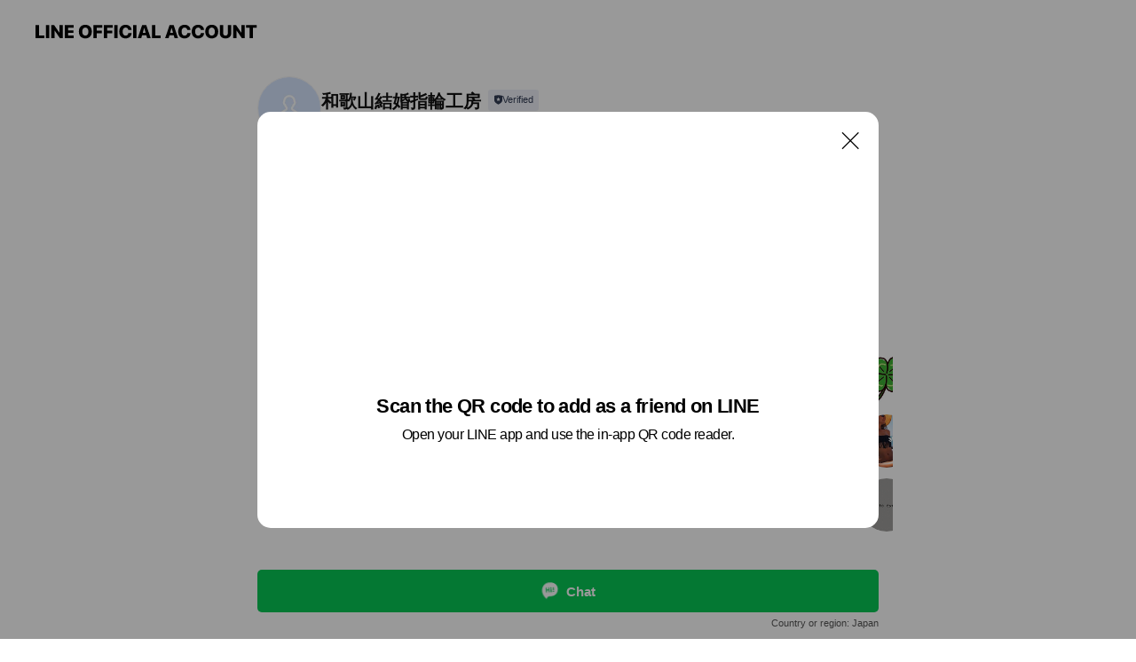

--- FILE ---
content_type: text/html; charset=utf-8
request_url: https://page.line.me/915hsuoh?openQrModal=true
body_size: 10040
content:
<!DOCTYPE html><html lang="en"><script id="oa-script-list" type="application/json">https://page.line-scdn.net/_next/static/chunks/pages/_app-04a59534f1b6ba96.js,https://page.line-scdn.net/_next/static/chunks/pages/%5BsearchId%5D-64515e177c06d1a4.js</script><head><meta charSet="UTF-8"/><meta name="viewport" content="width=device-width,initial-scale=1,minimum-scale=1,maximum-scale=1,user-scalable=no,viewport-fit=cover"/><link rel="apple-touch-icon" sizes="180x180" href="https://page.line-scdn.net/favicons/apple-touch-icon.png"/><link rel="icon" type="image/png" sizes="32x32" href="https://page.line-scdn.net/favicons/favicon-32x32.png"/><link rel="icon" type="image/png" sizes="16x16" href="https://page.line-scdn.net/favicons/favicon-16x16.png&quot;"/><link rel="mask-icon" href="https://page.line-scdn.net/favicons/safari-pinned-tab.svg" color="#4ecd00"/><link rel="shortcut icon" href="https://page.line-scdn.net/favicons/favicon.ico"/><meta name="theme-color" content="#ffffff"/><meta property="og:image" content="https://page-share.line.me//%40915hsuoh/global/og_image.png?ts=1768831333745"/><meta name="twitter:card" content="summary_large_image"/><link rel="stylesheet" href="https://unpkg.com/swiper@6.8.1/swiper-bundle.min.css"/><title>和歌山結婚指輪工房 | LINE Official Account</title><meta property="og:title" content="和歌山結婚指輪工房 | LINE Official Account"/><meta name="twitter:title" content="和歌山結婚指輪工房 | LINE Official Account"/><link rel="canonical" href="https://page.line.me/915hsuoh"/><meta property="line:service_name" content="Official Account"/><meta name="description" content="和歌山結婚指輪工房&#x27;s LINE official account profile page. Add them as a friend for the latest news."/><meta name="next-head-count" content="17"/><link rel="preload" href="https://page.line-scdn.net/_next/static/css/6c56c7c442f9e637.css" as="style"/><link rel="stylesheet" href="https://page.line-scdn.net/_next/static/css/6c56c7c442f9e637.css" data-n-g=""/><link rel="preload" href="https://page.line-scdn.net/_next/static/css/32cf1b1e6f7e57c2.css" as="style"/><link rel="stylesheet" href="https://page.line-scdn.net/_next/static/css/32cf1b1e6f7e57c2.css" data-n-p=""/><noscript data-n-css=""></noscript><script defer="" nomodule="" src="https://page.line-scdn.net/_next/static/chunks/polyfills-c67a75d1b6f99dc8.js"></script><script src="https://page.line-scdn.net/_next/static/chunks/webpack-130e19885477412b.js" defer=""></script><script src="https://page.line-scdn.net/_next/static/chunks/framework-5d5971fdfab04833.js" defer=""></script><script src="https://page.line-scdn.net/_next/static/chunks/main-05d9c954f502a1b0.js" defer=""></script><script src="https://page.line-scdn.net/_next/static/chunks/e893f787-81841bf25f7a5b4d.js" defer=""></script><script src="https://page.line-scdn.net/_next/static/chunks/fd0ff8c8-d43e8626c80b2f59.js" defer=""></script><script src="https://page.line-scdn.net/_next/static/chunks/518-b33b01654ebc3704.js" defer=""></script><script src="https://page.line-scdn.net/_next/static/chunks/421-6db75eee1ddcc32a.js" defer=""></script><script src="https://page.line-scdn.net/_next/static/chunks/70-2befe84e3601a64e.js" defer=""></script><script src="https://page.line-scdn.net/_next/static/chunks/806-b648e1cb86c8d62b.js" defer=""></script><script src="https://page.line-scdn.net/_next/static/chunks/137-90ab3d3bd63e8e4a.js" defer=""></script><script src="https://page.line-scdn.net/_next/static/chunks/124-b469aeaada29d832.js" defer=""></script><script src="https://page.line-scdn.net/_next/static/chunks/423-d26e88c20d1ad3af.js" defer=""></script><script src="https://page.line-scdn.net/_next/static/chunks/913-0e0576b9d3accdb4.js" defer=""></script><script src="https://page.line-scdn.net/_next/static/chunks/741-3bb2a46e2bff1fe4.js" defer=""></script><script src="https://page.line-scdn.net/_next/static/wbE9r1btNEObkNSy-fn7d/_buildManifest.js" defer=""></script><script src="https://page.line-scdn.net/_next/static/wbE9r1btNEObkNSy-fn7d/_ssgManifest.js" defer=""></script></head><body class=""><div id="__next"><div class="wrap main" style="--profile-button-color:#06c755" data-background="false" data-theme="false" data-js-top="true"><header id="header" class="header header_web"><div class="header_wrap"><span class="header_logo"><svg xmlns="http://www.w3.org/2000/svg" fill="none" viewBox="0 0 250 17" class="header_logo_image" role="img" aria-label="LINE OFFICIAL ACCOUNT" title="LINE OFFICIAL ACCOUNT"><path fill="#000" d="M.118 16V1.204H3.88v11.771h6.121V16zm11.607 0V1.204h3.763V16zm6.009 0V1.204h3.189l5.916 8.541h.072V1.204h3.753V16h-3.158l-5.947-8.634h-.072V16zm15.176 0V1.204h10.14v3.025h-6.377V7.15h5.998v2.83h-5.998v2.994h6.378V16zm23.235.267c-4.491 0-7.3-2.943-7.3-7.66v-.02c0-4.707 2.83-7.65 7.3-7.65 4.502 0 7.311 2.943 7.311 7.65v.02c0 4.717-2.8 7.66-7.311 7.66m0-3.118c2.153 0 3.486-1.763 3.486-4.542v-.02c0-2.8-1.363-4.533-3.486-4.533-2.102 0-3.466 1.723-3.466 4.532v.02c0 2.81 1.354 4.543 3.466 4.543M65.291 16V1.204h10.07v3.025h-6.306v3.373h5.732v2.881h-5.732V16zm11.731 0V1.204h10.07v3.025h-6.307v3.373h5.732v2.881h-5.732V16zm11.73 0V1.204h3.764V16zm12.797.267c-4.44 0-7.198-2.84-7.198-7.67v-.01c0-4.83 2.779-7.65 7.198-7.65 3.866 0 6.542 2.481 6.676 5.793v.103h-3.62l-.021-.154c-.235-1.538-1.312-2.625-3.035-2.625-2.06 0-3.363 1.692-3.363 4.522v.01c0 2.861 1.313 4.563 3.374 4.563 1.63 0 2.789-1.015 3.045-2.666l.02-.112h3.62l-.01.112c-.133 3.312-2.84 5.784-6.686 5.784m8.47-.267V1.204h3.763V16zm5.189 0 4.983-14.796h4.604L129.778 16h-3.947l-.923-3.25h-4.83l-.923 3.25zm7.249-11.577-1.6 5.62h3.271l-1.599-5.62zM131.204 16V1.204h3.763v11.771h6.121V16zm14.868 0 4.983-14.796h4.604L160.643 16h-3.948l-.923-3.25h-4.83L150.02 16zm7.249-11.577-1.599 5.62h3.271l-1.6-5.62zm14.653 11.844c-4.44 0-7.198-2.84-7.198-7.67v-.01c0-4.83 2.779-7.65 7.198-7.65 3.866 0 6.542 2.481 6.675 5.793v.103h-3.619l-.021-.154c-.236-1.538-1.312-2.625-3.035-2.625-2.061 0-3.363 1.692-3.363 4.522v.01c0 2.861 1.312 4.563 3.373 4.563 1.631 0 2.789-1.015 3.046-2.666l.02-.112h3.62l-.01.112c-.134 3.312-2.841 5.784-6.686 5.784m15.258 0c-4.44 0-7.198-2.84-7.198-7.67v-.01c0-4.83 2.778-7.65 7.198-7.65 3.866 0 6.542 2.481 6.675 5.793v.103h-3.619l-.021-.154c-.236-1.538-1.312-2.625-3.035-2.625-2.061 0-3.363 1.692-3.363 4.522v.01c0 2.861 1.312 4.563 3.373 4.563 1.631 0 2.789-1.015 3.046-2.666l.02-.112h3.62l-.011.112c-.133 3.312-2.84 5.784-6.685 5.784m15.36 0c-4.491 0-7.3-2.943-7.3-7.66v-.02c0-4.707 2.83-7.65 7.3-7.65 4.502 0 7.311 2.943 7.311 7.65v.02c0 4.717-2.799 7.66-7.311 7.66m0-3.118c2.154 0 3.487-1.763 3.487-4.542v-.02c0-2.8-1.364-4.533-3.487-4.533-2.102 0-3.466 1.723-3.466 4.532v.02c0 2.81 1.354 4.543 3.466 4.543m15.514 3.118c-3.855 0-6.367-2.184-6.367-5.517V1.204h3.763v9.187c0 1.723.923 2.758 2.615 2.758 1.681 0 2.604-1.035 2.604-2.758V1.204h3.763v9.546c0 3.322-2.491 5.517-6.378 5.517M222.73 16V1.204h3.189l5.916 8.541h.072V1.204h3.753V16h-3.158l-5.947-8.634h-.072V16zm18.611 0V4.229h-4.081V1.204h11.915v3.025h-4.081V16z"></path></svg></span></div></header><div class="container"><div data-intersection-target="profileFace" class="_root_f63qr_2 _modeLiffApp_f63qr_155"><div class="_account_f63qr_11"><div class="_accountHead_f63qr_16"><div class="_accountHeadIcon_f63qr_22"><a class="_accountHeadIconLink_f63qr_31" href="/915hsuoh/profile/img"><div class="_root_19dwp_1"><img class="_thumbnailImage_19dwp_8" src="https://profile.line-scdn.net/0h9PsefvzeZn9OHE_fZ9EZKHJZaBI5MmA3Nn0qGGkfbUpiJCkrJS4hTDkdOEw3LSZ5di15HWpMak5k/preview" alt="Show profile photo" width="70" height="70"/></div></a></div><div class="_accountHeadContents_f63qr_34"><h1 class="_accountHeadTitle_f63qr_37"><span class="_accountHeadTitleText_f63qr_51">和歌山結婚指輪工房</span><button type="button" class="_accountHeadBadge_f63qr_54" aria-label="Show account info"><span class="_root_4p75h_1 _typeCertified_4p75h_20"><span class="_icon_4p75h_17"><span role="img" aria-label="Verification status" class="la labs _iconImage_4p75h_17" style="width:11px;aspect-ratio:1;display:inline-grid;place-items:stretch"><svg xmlns="http://www.w3.org/2000/svg" data-laicon-version="10.2" viewBox="0 0 20 20" fill="currentColor"><g transform="translate(-2 -2)"><path d="M12 2.5c-3.7 0-6.7.7-7.8 1-.3.2-.5.5-.5.8v8.9c0 3.2 4.2 6.3 8 8.2.1 0 .2.1.3.1s.2 0 .3-.1c3.9-1.9 8-5 8-8.2V4.3c0-.3-.2-.6-.5-.7-1.1-.3-4.1-1.1-7.8-1.1zm0 4.2 1.2 2.7 2.7.3-1.9 2 .4 2.8-2.4-1.2-2.4 1.3.4-2.8-1.9-2 2.7-.3L12 6.7z"/></g></svg></span></span><span class="_label_4p75h_42">Verified</span></span></button></h1><div class="_accountHeadSubTexts_f63qr_58"><p class="_accountHeadSubText_f63qr_58">Friends<!-- --> <!-- -->13</p></div></div></div><div class="_accountInfo_f63qr_73"><p class="_accountInfoText_f63qr_85">和歌山県 和歌山市万町 25 フューチャー本町102</p></div><div class="_actionButtons_f63qr_152"><div><div class="_root_1nhde_1"><button type="button" class="_button_1nhde_9"><span class="_icon_1nhde_31"><span role="img" class="la lar" style="width:14px;aspect-ratio:1;display:inline-grid;place-items:stretch"><svg xmlns="http://www.w3.org/2000/svg" data-laicon-version="15.0" viewBox="0 0 20 20" fill="currentColor"><g transform="translate(-2 -2)"><path d="M11.8722 10.2255a.9.9 0 1 0 0 1.8.9.9 0 0 0 0-1.8Zm-3.5386 0a.9.9 0 1 0 0 1.8.9.9 0 0 0 0-1.8Zm7.0767 0a.9.9 0 1 0 0 1.8.9.9 0 0 0 0-1.8Z"/><path d="M6.5966 6.374c-1.256 1.2676-1.988 3.1338-1.988 5.5207 0 2.8387 1.6621 5.3506 2.8876 6.8107.6247-.8619 1.6496-1.7438 3.2265-1.7444h.0015l2.2892-.0098h.0028c3.4682 0 6.2909-2.8223 6.2909-6.2904 0-1.9386-.7072-3.4895-1.9291-4.5632C16.1475 5.0163 14.3376 4.37 12.0582 4.37c-2.3602 0-4.2063.7369-5.4616 2.004Zm-.9235-.915C7.2185 3.8991 9.4223 3.07 12.0582 3.07c2.5189 0 4.6585.7159 6.1779 2.051 1.5279 1.3427 2.371 3.2622 2.371 5.5398 0 4.1857-3.4041 7.5896-7.5894 7.5904h-.0015l-2.2892.0098h-.0028c-1.33 0-2.114.9634-2.5516 1.8265l-.4192.8269-.6345-.676c-1.2252-1.3055-3.8103-4.4963-3.8103-8.3437 0-2.6555.8198-4.8767 2.3645-6.4358Z"/></g></svg></span></span><span class="_label_1nhde_14">Chat</span></button></div></div></div></div></div><div class="content"><section class="section section_recommend" id="plugin-recommendation-RecommendationPlugin" data-js-plugin="recommendation"><a target="_self" rel="noopener" href="https://liff.line.me/1654867680-wGKa63aV/?utm_source=oaprofile&amp;utm_medium=recommend" class="link"><h2 class="title_section" data-testid="plugin-header"><span class="title">You might like</span><span class="text_more">See more</span></h2></a><section class="RecommendationPlugin_subSection__nWfpQ"><h3 class="RecommendationPlugin_subTitle__EGDML">Accounts others are viewing</h3><div class="swiper-container"><div class="swiper-wrapper"><div class="swiper-slide"><div class="recommend_list"><div class="recommend_item" id="recommend-item-1"><a target="_self" rel="noopener" href="https://page.line.me/856kvnmp?openerPlatform=liff&amp;openerKey=profileRecommend" class="link"><div class="thumb"><img src="https://profile.line-scdn.net/0hMNKe5NNCEmF2HAG1NzVtNkpZHAwBMhQpDnMNAlAfHlQMKwA0GigIUltPTFlTLAYwHnwND1FMGwVa/preview" class="image" alt=""/></div><div class="info"><strong class="info_name"><i class="icon_certified"></i>WeddingPage</strong><div class="info_detail"><span class="friend">117 friends</span></div></div></a></div><div class="recommend_item" id="recommend-item-2"><a target="_self" rel="noopener" href="https://page.line.me/801kqckt?openerPlatform=liff&amp;openerKey=profileRecommend" class="link"><div class="thumb"><img src="https://profile.line-scdn.net/0hxi7tCMdEJ0YKDTMCLtNYETZIKSt9IyEOcmw9ISpYLncibWVFMmg8IC8JfyJ3PjITNGhrciwNeyNy/preview" class="image" alt=""/></div><div class="info"><strong class="info_name"><i class="icon_certified"></i>エミールウェディング</strong><div class="info_detail"><span class="friend">523 friends</span></div></div></a></div><div class="recommend_item" id="recommend-item-3"><a target="_self" rel="noopener" href="https://page.line.me/kbm7305t?openerPlatform=liff&amp;openerKey=profileRecommend" class="link"><div class="thumb"><img src="https://profile.line-scdn.net/0m012b55d97251548a56fb872438c4ee83b3a57f7e4315/preview" class="image" alt=""/></div><div class="info"><strong class="info_name"><i class="icon_certified"></i>lu CREA</strong><div class="info_detail"><span class="friend">712 friends</span></div></div></a></div></div></div><div class="swiper-slide"><div class="recommend_list"><div class="recommend_item" id="recommend-item-4"><a target="_self" rel="noopener" href="https://page.line.me/812tkihc?openerPlatform=liff&amp;openerKey=profileRecommend" class="link"><div class="thumb"><img src="https://profile.line-scdn.net/0hnyc2K75tMVZeSyIdOVhOAWIOPzspZTceJnp9YCgfZzR1KXUFMit3NyhIP2EgcndXZn8rYyhKO2Qg/preview" class="image" alt=""/></div><div class="info"><strong class="info_name"><i class="icon_certified"></i>よつば運転代行【公式】</strong><div class="info_detail"><span class="friend">386 friends</span></div></div></a></div><div class="recommend_item" id="recommend-item-5"><a target="_self" rel="noopener" href="https://page.line.me/601wlrut?openerPlatform=liff&amp;openerKey=profileRecommend" class="link"><div class="thumb"><img src="https://profile.line-scdn.net/0hOM3YgN22EGIOIALL_NxvNTJlHg95DhYqdhNaUyJyRlIrE1MwYU9ZVyl1HgImEQUzZkZWUX91HgJx/preview" class="image" alt=""/></div><div class="info"><strong class="info_name"><i class="icon_certified"></i>TANRISE</strong><div class="info_detail"><span class="friend">296 friends</span></div></div></a></div><div class="recommend_item" id="recommend-item-6"><a target="_self" rel="noopener" href="https://page.line.me/544apyum?openerPlatform=liff&amp;openerKey=profileRecommend" class="link"><div class="thumb"><img src="https://profile.line-scdn.net/0hrWboSwtILXhfFjvkvvVSL2NTIxUoOCswJyUxHX8QJ04idmkoZnkxHXxDdUt3JzomYnZgTC5FIU0g/preview" class="image" alt=""/></div><div class="info"><strong class="info_name"><i class="icon_certified"></i>Monto eyelash</strong><div class="info_detail"><span class="friend">323 friends</span></div></div></a></div></div></div><div class="swiper-slide"><div class="recommend_list"><div class="recommend_item" id="recommend-item-7"><a target="_self" rel="noopener" href="https://page.line.me/298psxkj?openerPlatform=liff&amp;openerKey=profileRecommend" class="link"><div class="thumb"><img src="https://profile.line-scdn.net/0huuhZaYArKlpVIzoq3Q1VDWlmJDciDSwSLUBkaCNwcj96RmtYaE03aSMicWorR2QIa0ZiaHJ0dD0t/preview" class="image" alt=""/></div><div class="info"><strong class="info_name"><i class="icon_certified"></i>mionn</strong><div class="info_detail"><span class="friend">212 friends</span></div></div></a></div><div class="recommend_item" id="recommend-item-8"><a target="_self" rel="noopener" href="https://page.line.me/bfr2664e?openerPlatform=liff&amp;openerKey=profileRecommend" class="link"><div class="thumb"><img src="https://profile.line-scdn.net/0hYdonWduVBktSFyqCQVV5HG5SCCYlOQADKiFNfSdDWXJ-IxNIPiMdJHVAXCx5IkAdOiNKeXdAUSwq/preview" class="image" alt=""/></div><div class="info"><strong class="info_name"><i class="icon_certified"></i>(株)賃貸住宅センター高松店</strong><div class="info_detail"><span class="friend">180 friends</span></div><div class="common_label"><strong class="label"><i class="icon"><svg width="12" height="12" viewBox="0 0 12 12" fill="none" xmlns="http://www.w3.org/2000/svg"><path fill-rule="evenodd" clip-rule="evenodd" d="M1.675 2.925v6.033h.926l.923-.923.923.923h5.878V2.925H4.447l-.923.923-.923-.923h-.926zm-.85-.154c0-.384.312-.696.696-.696h1.432l.571.571.572-.571h6.383c.385 0 .696.312.696.696v6.341a.696.696 0 01-.696.696H4.096l-.572-.571-.571.571H1.52a.696.696 0 01-.696-.696V2.771z" fill="#777"></path><path fill-rule="evenodd" clip-rule="evenodd" d="M3.025 4.909v-.65h1v.65h-1zm0 1.357v-.65h1v.65h-1zm0 1.358v-.65h1v.65h-1z" fill="#777"></path></svg></i><span class="text">Coupons</span></strong><strong class="label"><i class="icon"><svg width="13" height="12" viewBox="0 0 13 12" fill="none" xmlns="http://www.w3.org/2000/svg"><path fill-rule="evenodd" clip-rule="evenodd" d="M11.1 2.14H2.7a.576.576 0 00-.575.576v6.568c0 .317.258.575.575.575h8.4a.576.576 0 00.575-.575V2.716a.576.576 0 00-.575-.575zm-.076 2.407V9.21h-8.25V4.547h8.25zm0-.65V2.791h-8.25v1.106h8.25z" fill="#777"></path><path d="M11.024 9.209v.1h.1v-.1h-.1zm0-4.662h.1v-.1h-.1v.1zM2.774 9.21h-.1v.1h.1v-.1zm0-4.662v-.1h-.1v.1h.1zm8.25-.65v.1h.1v-.1h-.1zm0-1.106h.1v-.1h-.1v.1zm-8.25 0v-.1h-.1v.1h.1zm0 1.106h-.1v.1h.1v-.1zM2.7 2.241h8.4v-.2H2.7v.2zm-.475.475c0-.262.213-.475.475-.475v-.2a.676.676 0 00-.675.675h.2zm0 6.568V2.716h-.2v6.568h.2zm.475.475a.476.476 0 01-.475-.475h-.2c0 .372.303.675.675.675v-.2zm8.4 0H2.7v.2h8.4v-.2zm.475-.475a.476.476 0 01-.475.475v.2a.676.676 0 00.675-.675h-.2zm0-6.568v6.568h.2V2.716h-.2zM11.1 2.24c.262 0 .475.213.475.475h.2a.676.676 0 00-.675-.675v.2zm.024 6.968V4.547h-.2V9.21h.2zm-8.35.1h8.25v-.2h-8.25v.2zm-.1-4.762V9.21h.2V4.547h-.2zm8.35-.1h-8.25v.2h8.25v-.2zm.1-.55V2.791h-.2v1.106h.2zm-.1-1.206h-8.25v.2h8.25v-.2zm-8.35.1v1.106h.2V2.791h-.2zm.1 1.206h8.25v-.2h-8.25v.2zm6.467 2.227l-.296.853-.904.019.72.545-.261.865.741-.516.742.516-.262-.865.72-.545-.903-.019-.297-.853z" fill="#777"></path></svg></i><span class="text">Reward card</span></strong></div></div></a></div><div class="recommend_item" id="recommend-item-9"><a target="_self" rel="noopener" href="https://page.line.me/943foeqw?openerPlatform=liff&amp;openerKey=profileRecommend" class="link"><div class="thumb"><img src="https://profile.line-scdn.net/0hzuP_60N2JVptJjE7UkRaDVFjKzcaCCMSFRdvOE1xKGxHH2cPVEdvNUp1f29BRTIEAxRjbxh0eWsU/preview" class="image" alt=""/></div><div class="info"><strong class="info_name"><i class="icon_certified"></i>ホワイトニングサロンKiratt 武生店</strong><div class="info_detail"><span class="friend">907 friends</span></div><div class="common_label"><strong class="label"><i class="icon"><svg width="12" height="12" viewBox="0 0 12 12" fill="none" xmlns="http://www.w3.org/2000/svg"><path fill-rule="evenodd" clip-rule="evenodd" d="M1.675 2.925v6.033h.926l.923-.923.923.923h5.878V2.925H4.447l-.923.923-.923-.923h-.926zm-.85-.154c0-.384.312-.696.696-.696h1.432l.571.571.572-.571h6.383c.385 0 .696.312.696.696v6.341a.696.696 0 01-.696.696H4.096l-.572-.571-.571.571H1.52a.696.696 0 01-.696-.696V2.771z" fill="#777"></path><path fill-rule="evenodd" clip-rule="evenodd" d="M3.025 4.909v-.65h1v.65h-1zm0 1.357v-.65h1v.65h-1zm0 1.358v-.65h1v.65h-1z" fill="#777"></path></svg></i><span class="text">Coupons</span></strong><strong class="label"><i class="icon"><svg width="13" height="12" viewBox="0 0 13 12" fill="none" xmlns="http://www.w3.org/2000/svg"><path fill-rule="evenodd" clip-rule="evenodd" d="M11.1 2.14H2.7a.576.576 0 00-.575.576v6.568c0 .317.258.575.575.575h8.4a.576.576 0 00.575-.575V2.716a.576.576 0 00-.575-.575zm-.076 2.407V9.21h-8.25V4.547h8.25zm0-.65V2.791h-8.25v1.106h8.25z" fill="#777"></path><path d="M11.024 9.209v.1h.1v-.1h-.1zm0-4.662h.1v-.1h-.1v.1zM2.774 9.21h-.1v.1h.1v-.1zm0-4.662v-.1h-.1v.1h.1zm8.25-.65v.1h.1v-.1h-.1zm0-1.106h.1v-.1h-.1v.1zm-8.25 0v-.1h-.1v.1h.1zm0 1.106h-.1v.1h.1v-.1zM2.7 2.241h8.4v-.2H2.7v.2zm-.475.475c0-.262.213-.475.475-.475v-.2a.676.676 0 00-.675.675h.2zm0 6.568V2.716h-.2v6.568h.2zm.475.475a.476.476 0 01-.475-.475h-.2c0 .372.303.675.675.675v-.2zm8.4 0H2.7v.2h8.4v-.2zm.475-.475a.476.476 0 01-.475.475v.2a.676.676 0 00.675-.675h-.2zm0-6.568v6.568h.2V2.716h-.2zM11.1 2.24c.262 0 .475.213.475.475h.2a.676.676 0 00-.675-.675v.2zm.024 6.968V4.547h-.2V9.21h.2zm-8.35.1h8.25v-.2h-8.25v.2zm-.1-4.762V9.21h.2V4.547h-.2zm8.35-.1h-8.25v.2h8.25v-.2zm.1-.55V2.791h-.2v1.106h.2zm-.1-1.206h-8.25v.2h8.25v-.2zm-8.35.1v1.106h.2V2.791h-.2zm.1 1.206h8.25v-.2h-8.25v.2zm6.467 2.227l-.296.853-.904.019.72.545-.261.865.741-.516.742.516-.262-.865.72-.545-.903-.019-.297-.853z" fill="#777"></path></svg></i><span class="text">Reward card</span></strong></div></div></a></div></div></div><div class="swiper-slide"><div class="recommend_list"><div class="recommend_item" id="recommend-item-10"><a target="_self" rel="noopener" href="https://page.line.me/373lzrll?openerPlatform=liff&amp;openerKey=profileRecommend" class="link"><div class="thumb"><img src="https://profile.line-scdn.net/0hKLc145fXFGNeSAKsj6xrNGINGg4pZhIrJn1aB35NGFZ1KwZgZnxcBnxLTVJ2f1ZgNX5ZUCtNGFMk/preview" class="image" alt=""/></div><div class="info"><strong class="info_name"><i class="icon_certified"></i>Lily bell</strong><div class="info_detail"><span class="friend">425 friends</span></div></div></a></div><div class="recommend_item" id="recommend-item-11"><a target="_self" rel="noopener" href="https://page.line.me/627ktnql?openerPlatform=liff&amp;openerKey=profileRecommend" class="link"><div class="thumb"><img src="https://profile.line-scdn.net/0htk-v9QIzK0QQDzUHVyBUEyxKJSlnIS0MaGxhJGVccXJvPmxFe2E0KzwMJiM7OjsWeDxncDZYJiY8/preview" class="image" alt=""/></div><div class="info"><strong class="info_name"><i class="icon_certified"></i>~NAGOMI~サウナ</strong><div class="info_detail"><span class="friend">197 friends</span></div></div></a></div><div class="recommend_item" id="recommend-item-12"><a target="_self" rel="noopener" href="https://page.line.me/836iilut?openerPlatform=liff&amp;openerKey=profileRecommend" class="link"><div class="thumb"><img src="https://profile.line-scdn.net/0hHAd01WSbF25ZSQceaR1oOWUMGQMuZxEmIS9eW3wdQVogLgVrZywMCXxNG1gnLlFvbHoPCXQaGQoj/preview" class="image" alt=""/></div><div class="info"><strong class="info_name"><i class="icon_certified"></i>株式会社ヤマモト工務店</strong><div class="info_detail"><span class="friend">231 friends</span></div></div></a></div></div></div><div class="swiper-slide"><div class="recommend_list"><div class="recommend_item" id="recommend-item-13"><a target="_self" rel="noopener" href="https://page.line.me/605bnzzw?openerPlatform=liff&amp;openerKey=profileRecommend" class="link"><div class="thumb"><img src="https://profile.line-scdn.net/0hbqdsWZx9PV5ZChbixy5CCWVPMzMuJDsWIW51bHwNYWdwOHMOZz8iOC5eNztzaXwPYWRwaChfNDl0/preview" class="image" alt=""/></div><div class="info"><strong class="info_name"><i class="icon_certified"></i>トライ</strong><div class="info_detail"><span class="friend">577 friends</span></div></div></a></div><div class="recommend_item" id="recommend-item-14"><a target="_self" rel="noopener" href="https://page.line.me/381kacjs?openerPlatform=liff&amp;openerKey=profileRecommend" class="link"><div class="thumb"><img src="https://profile.line-scdn.net/0hmyor-J5FMlZSCyEBmmRNAW5OPDslJTQeKjh5MnYCZTF4PHBUa2V7OCUDO2craSUCa2goNnACaDQr/preview" class="image" alt=""/></div><div class="info"><strong class="info_name"><i class="icon_certified"></i>ガレージマインド自動車整備</strong><div class="info_detail"><span class="friend">449 friends</span></div></div></a></div><div class="recommend_item" id="recommend-item-15"><a target="_self" rel="noopener" href="https://page.line.me/467hvwwa?openerPlatform=liff&amp;openerKey=profileRecommend" class="link"><div class="thumb"><img src="https://profile.line-scdn.net/0h2ecuCYIobUpeDHlR2mQSHWJJYycpImsCJj0qKXwKZ3xyPy9JMG9xKysMM3snOH4Va2onJXpfZy13/preview" class="image" alt=""/></div><div class="info"><strong class="info_name"><i class="icon_certified"></i>にじいろこども会</strong><div class="info_detail"><span class="friend">223 friends</span></div></div></a></div></div></div><div class="swiper-slide"><div class="recommend_list"><div class="recommend_item" id="recommend-item-16"><a target="_self" rel="noopener" href="https://page.line.me/322ifiay?openerPlatform=liff&amp;openerKey=profileRecommend" class="link"><div class="thumb"><img src="https://profile.line-scdn.net/0htO8HTDX0K2AFMToP72RUNzl0JQ1yHy0ofQAxDiMxIgQsBDgxMFdlASNhdAcgCWtmMAIwBXdmfFh6/preview" class="image" alt=""/></div><div class="info"><strong class="info_name"><i class="icon_certified"></i>ヨコタリゾート</strong><div class="info_detail"><span class="friend">465 friends</span></div></div></a></div><div class="recommend_item" id="recommend-item-17"><a target="_self" rel="noopener" href="https://page.line.me/678ppijc?openerPlatform=liff&amp;openerKey=profileRecommend" class="link"><div class="thumb"><img src="https://profile.line-scdn.net/0hMylcHY10ElZRGjm9cRNtAW1fHDsmNBQeKXwKZCAZSm96LwJXaHVfNSAbGTR1LABXP30OYCYTHDEs/preview" class="image" alt=""/></div><div class="info"><strong class="info_name"><i class="icon_certified"></i>ヨンリンヤ京都</strong><div class="info_detail"><span class="friend">1,263 friends</span></div></div></a></div><div class="recommend_item" id="recommend-item-18"><a target="_self" rel="noopener" href="https://page.line.me/976kdmmj?openerPlatform=liff&amp;openerKey=profileRecommend" class="link"><div class="thumb"><img src="https://profile.line-scdn.net/0hz3WJTVQlJRxqMzE09rJaS1Z2K3EdHSNUEgZsfEk1eSVPUGFKVFI4fkZkfypCVmdDA1VrfUo2cy5H/preview" class="image" alt=""/></div><div class="info"><strong class="info_name"><i class="icon_certified"></i>ハウジングピア福知山</strong><div class="info_detail"><span class="friend">333 friends</span></div></div></a></div></div></div><div class="swiper-slide"><div class="recommend_list"><div class="recommend_item" id="recommend-item-19"><a target="_self" rel="noopener" href="https://page.line.me/887exohj?openerPlatform=liff&amp;openerKey=profileRecommend" class="link"><div class="thumb"><img src="https://profile.line-scdn.net/0hb19reycMPR4ECykVu2lCSThOM3NzJTtWfDlyLyMPZil9aX5KOWohfXEIMSogOylKP2p0LCkINHos/preview" class="image" alt=""/></div><div class="info"><strong class="info_name"><i class="icon_certified"></i>SuninAutoカーマッチ鳥取湖山店</strong><div class="info_detail"><span class="friend">594 friends</span></div></div></a></div><div class="recommend_item" id="recommend-item-20"><a target="_self" rel="noopener" href="https://page.line.me/383lcibz?openerPlatform=liff&amp;openerKey=profileRecommend" class="link"><div class="thumb"><img src="https://profile.line-scdn.net/0hM_LyYGpkEnBxAAE2WHttJ01FHB0GLhQ4CTQIF1YFGBMPMFMuGGJeFQQJHhJZNwBzGWQKQgQIG0Vb/preview" class="image" alt=""/></div><div class="info"><strong class="info_name"><i class="icon_certified"></i>葛城店SALON Ｓ-サロンエス-</strong><div class="info_detail"><span class="friend">623 friends</span></div></div></a></div><div class="recommend_item" id="recommend-item-21"><a target="_self" rel="noopener" href="https://page.line.me/249vqhtm?openerPlatform=liff&amp;openerKey=profileRecommend" class="link"><div class="thumb"><img src="https://profile.line-scdn.net/0haU9S9p96PnoEKi8R7mNBLThvMBdzBDgyfEsjG3V_ZkN8GX0pbE95TnEqN0IgGXwoahxxTiQpNx98/preview" class="image" alt=""/></div><div class="info"><strong class="info_name"><i class="icon_certified"></i>boisdegui Wakayama</strong><div class="info_detail"><span class="friend">212 friends</span></div></div></a></div></div></div><div class="button_more" slot="wrapper-end"><a target="_self" rel="noopener" href="https://liff.line.me/1654867680-wGKa63aV/?utm_source=oaprofile&amp;utm_medium=recommend" class="link"><i class="icon_more"></i>See more</a></div></div></div></section></section><div class="go_top"><a class="btn_top"><span class="icon"><svg xmlns="http://www.w3.org/2000/svg" width="10" height="11" viewBox="0 0 10 11"><g fill="#111"><path d="M1.464 6.55L.05 5.136 5 .186 6.414 1.6z"></path><path d="M9.95 5.136L5 .186 3.586 1.6l4.95 4.95z"></path><path d="M6 1.507H4v9.259h2z"></path></g></svg></span><span class="text">Top</span></a></div></div></div><div id="footer" class="footer"><div class="account_info"><span class="text">@915hsuoh</span></div><div class="provider_info"><span class="text">© LY Corporation</span><div class="link_group"><a data-testid="link-with-next" class="link" href="/915hsuoh/report">Report</a><a target="_self" rel="noopener" href="https://liff.line.me/1654867680-wGKa63aV/?utm_source=LINE&amp;utm_medium=referral&amp;utm_campaign=oa_profile_footer" class="link">Other official accounts</a></div></div></div><div class="floating_bar is_active"><div class="floating_button is_active"><a target="_blank" rel="noopener" data-js-chat-button="true" class="button_profile"><button type="button" class="button button_chat"><div class="button_content"><i class="icon"><svg xmlns="http://www.w3.org/2000/svg" width="39" height="38" viewBox="0 0 39 38"><path fill="#3C3E43" d="M24.89 19.19a1.38 1.38 0 11-.003-2.76 1.38 1.38 0 01.004 2.76m-5.425 0a1.38 1.38 0 110-2.76 1.38 1.38 0 010 2.76m-5.426 0a1.38 1.38 0 110-2.76 1.38 1.38 0 010 2.76m5.71-13.73c-8.534 0-13.415 5.697-13.415 13.532 0 7.834 6.935 13.875 6.935 13.875s1.08-4.113 4.435-4.113c1.163 0 2.147-.016 3.514-.016 6.428 0 11.64-5.211 11.64-11.638 0-6.428-4.573-11.64-13.108-11.64"></path></svg><svg width="20" height="20" viewBox="0 0 20 20" fill="none" xmlns="http://www.w3.org/2000/svg"><path fill-rule="evenodd" clip-rule="evenodd" d="M2.792 9.92c0-4.468 2.862-7.355 7.291-7.355 4.329 0 7.124 2.483 7.124 6.326a6.332 6.332 0 01-6.325 6.325l-1.908.008c-1.122 0-1.777.828-2.129 1.522l-.348.689-.53-.563c-1.185-1.264-3.175-3.847-3.175-6.953zm5.845 1.537h.834V7.024h-.834v1.8H7.084V7.046h-.833v4.434h.833V9.658h1.553v1.8zm4.071-4.405h.834v2.968h-.834V7.053zm-2.09 4.395h.833V8.48h-.834v2.967zm.424-3.311a.542.542 0 110-1.083.542.542 0 010 1.083zm1.541 2.77a.542.542 0 101.084 0 .542.542 0 00-1.084 0z" fill="#fff"></path></svg></i><span class="text">Chat</span></div></button></a></div><div class="region_area">Country or region:<!-- --> <!-- -->Japan</div></div></div></div><script src="https://static.line-scdn.net/liff/edge/versions/2.27.1/sdk.js"></script><script src="https://static.line-scdn.net/uts/edge/stable/uts.js"></script><script id="__NEXT_DATA__" type="application/json">{"props":{"pageProps":{"initialDataString":"{\"lang\":\"en\",\"origin\":\"web\",\"opener\":{},\"device\":\"Desktop\",\"lineAppVersion\":\"\",\"requestedSearchId\":\"915hsuoh\",\"openQrModal\":true,\"isBusinessAccountLineMeDomain\":false,\"account\":{\"accountInfo\":{\"id\":\"347752849581653\",\"countryCode\":\"JP\",\"managingCountryCode\":\"JP\",\"basicSearchId\":\"@915hsuoh\",\"subPageId\":\"347752849581654\",\"profileConfig\":{\"activateSearchId\":true,\"activateFollowerCount\":false},\"shareInfoImage\":\"https://page-share.line.me//%40915hsuoh/global/og_image.png?ts=1768831333745\",\"friendCount\":13},\"profile\":{\"type\":\"basic\",\"name\":\"和歌山結婚指輪工房\",\"badgeType\":\"certified\",\"profileImg\":{\"original\":\"https://profile.line-scdn.net/0h9PsefvzeZn9OHE_fZ9EZKHJZaBI5MmA3Nn0qGGkfbUpiJCkrJS4hTDkdOEw3LSZ5di15HWpMak5k\",\"thumbs\":{\"xSmall\":\"https://profile.line-scdn.net/0h9PsefvzeZn9OHE_fZ9EZKHJZaBI5MmA3Nn0qGGkfbUpiJCkrJS4hTDkdOEw3LSZ5di15HWpMak5k/preview\",\"small\":\"https://profile.line-scdn.net/0h9PsefvzeZn9OHE_fZ9EZKHJZaBI5MmA3Nn0qGGkfbUpiJCkrJS4hTDkdOEw3LSZ5di15HWpMak5k/preview\",\"mid\":\"https://profile.line-scdn.net/0h9PsefvzeZn9OHE_fZ9EZKHJZaBI5MmA3Nn0qGGkfbUpiJCkrJS4hTDkdOEw3LSZ5di15HWpMak5k/preview\",\"large\":\"https://profile.line-scdn.net/0h9PsefvzeZn9OHE_fZ9EZKHJZaBI5MmA3Nn0qGGkfbUpiJCkrJS4hTDkdOEw3LSZ5di15HWpMak5k/preview\",\"xLarge\":\"https://profile.line-scdn.net/0h9PsefvzeZn9OHE_fZ9EZKHJZaBI5MmA3Nn0qGGkfbUpiJCkrJS4hTDkdOEw3LSZ5di15HWpMak5k/preview\",\"xxLarge\":\"https://profile.line-scdn.net/0h9PsefvzeZn9OHE_fZ9EZKHJZaBI5MmA3Nn0qGGkfbUpiJCkrJS4hTDkdOEw3LSZ5di15HWpMak5k/preview\"}},\"btnList\":[{\"type\":\"chat\",\"color\":\"#3c3e43\",\"chatReplyTimeDisplay\":false}],\"buttonColor\":null,\"info\":{\"statusMsg\":\"\",\"basicInfo\":null},\"oaCallable\":false,\"floatingBarMessageList\":[],\"actionButtonServiceUrls\":[{\"buttonType\":\"HOME\",\"url\":\"https://line.me/R/home/public/main?id=915hsuoh\"}],\"displayInformation\":{\"workingTime\":null,\"budget\":null,\"callType\":null,\"oaCallable\":false,\"oaCallAnyway\":false,\"tel\":null,\"website\":null,\"address\":null,\"newAddress\":{\"postalCode\":\"6408035\",\"provinceName\":\"和歌山県\",\"cityName\":\"和歌山市万町\",\"baseAddress\":\"25\",\"detailAddress\":\"フューチャー本町102\",\"lat\":34.233737250996626,\"lng\":135.17358331534425},\"oldAddressDeprecated\":true}},\"pluginList\":[{\"type\":\"media\",\"id\":\"347752849581655\",\"content\":{\"itemList\":[]}},{\"type\":\"recommendation\",\"id\":\"RecommendationPlugin\",\"content\":{\"i2i\":{\"itemList\":[{\"accountId\":\"856kvnmp\",\"name\":\"WeddingPage\",\"img\":{\"original\":\"https://profile.line-scdn.net/0hMNKe5NNCEmF2HAG1NzVtNkpZHAwBMhQpDnMNAlAfHlQMKwA0GigIUltPTFlTLAYwHnwND1FMGwVa\",\"thumbs\":{\"xSmall\":\"https://profile.line-scdn.net/0hMNKe5NNCEmF2HAG1NzVtNkpZHAwBMhQpDnMNAlAfHlQMKwA0GigIUltPTFlTLAYwHnwND1FMGwVa/preview\",\"small\":\"https://profile.line-scdn.net/0hMNKe5NNCEmF2HAG1NzVtNkpZHAwBMhQpDnMNAlAfHlQMKwA0GigIUltPTFlTLAYwHnwND1FMGwVa/preview\",\"mid\":\"https://profile.line-scdn.net/0hMNKe5NNCEmF2HAG1NzVtNkpZHAwBMhQpDnMNAlAfHlQMKwA0GigIUltPTFlTLAYwHnwND1FMGwVa/preview\",\"large\":\"https://profile.line-scdn.net/0hMNKe5NNCEmF2HAG1NzVtNkpZHAwBMhQpDnMNAlAfHlQMKwA0GigIUltPTFlTLAYwHnwND1FMGwVa/preview\",\"xLarge\":\"https://profile.line-scdn.net/0hMNKe5NNCEmF2HAG1NzVtNkpZHAwBMhQpDnMNAlAfHlQMKwA0GigIUltPTFlTLAYwHnwND1FMGwVa/preview\",\"xxLarge\":\"https://profile.line-scdn.net/0hMNKe5NNCEmF2HAG1NzVtNkpZHAwBMhQpDnMNAlAfHlQMKwA0GigIUltPTFlTLAYwHnwND1FMGwVa/preview\"}},\"badgeType\":\"certified\",\"friendCount\":117,\"pluginIconList\":[]},{\"accountId\":\"801kqckt\",\"name\":\"エミールウェディング\",\"img\":{\"original\":\"https://profile.line-scdn.net/0hxi7tCMdEJ0YKDTMCLtNYETZIKSt9IyEOcmw9ISpYLncibWVFMmg8IC8JfyJ3PjITNGhrciwNeyNy\",\"thumbs\":{\"xSmall\":\"https://profile.line-scdn.net/0hxi7tCMdEJ0YKDTMCLtNYETZIKSt9IyEOcmw9ISpYLncibWVFMmg8IC8JfyJ3PjITNGhrciwNeyNy/preview\",\"small\":\"https://profile.line-scdn.net/0hxi7tCMdEJ0YKDTMCLtNYETZIKSt9IyEOcmw9ISpYLncibWVFMmg8IC8JfyJ3PjITNGhrciwNeyNy/preview\",\"mid\":\"https://profile.line-scdn.net/0hxi7tCMdEJ0YKDTMCLtNYETZIKSt9IyEOcmw9ISpYLncibWVFMmg8IC8JfyJ3PjITNGhrciwNeyNy/preview\",\"large\":\"https://profile.line-scdn.net/0hxi7tCMdEJ0YKDTMCLtNYETZIKSt9IyEOcmw9ISpYLncibWVFMmg8IC8JfyJ3PjITNGhrciwNeyNy/preview\",\"xLarge\":\"https://profile.line-scdn.net/0hxi7tCMdEJ0YKDTMCLtNYETZIKSt9IyEOcmw9ISpYLncibWVFMmg8IC8JfyJ3PjITNGhrciwNeyNy/preview\",\"xxLarge\":\"https://profile.line-scdn.net/0hxi7tCMdEJ0YKDTMCLtNYETZIKSt9IyEOcmw9ISpYLncibWVFMmg8IC8JfyJ3PjITNGhrciwNeyNy/preview\"}},\"badgeType\":\"certified\",\"friendCount\":523,\"pluginIconList\":[]},{\"accountId\":\"kbm7305t\",\"name\":\"lu CREA\",\"img\":{\"original\":\"https://profile.line-scdn.net/0m012b55d97251548a56fb872438c4ee83b3a57f7e4315\",\"thumbs\":{\"xSmall\":\"https://profile.line-scdn.net/0m012b55d97251548a56fb872438c4ee83b3a57f7e4315/preview\",\"small\":\"https://profile.line-scdn.net/0m012b55d97251548a56fb872438c4ee83b3a57f7e4315/preview\",\"mid\":\"https://profile.line-scdn.net/0m012b55d97251548a56fb872438c4ee83b3a57f7e4315/preview\",\"large\":\"https://profile.line-scdn.net/0m012b55d97251548a56fb872438c4ee83b3a57f7e4315/preview\",\"xLarge\":\"https://profile.line-scdn.net/0m012b55d97251548a56fb872438c4ee83b3a57f7e4315/preview\",\"xxLarge\":\"https://profile.line-scdn.net/0m012b55d97251548a56fb872438c4ee83b3a57f7e4315/preview\"}},\"badgeType\":\"certified\",\"friendCount\":712,\"pluginIconList\":[]},{\"accountId\":\"812tkihc\",\"name\":\"よつば運転代行【公式】\",\"img\":{\"original\":\"https://profile.line-scdn.net/0hnyc2K75tMVZeSyIdOVhOAWIOPzspZTceJnp9YCgfZzR1KXUFMit3NyhIP2EgcndXZn8rYyhKO2Qg\",\"thumbs\":{\"xSmall\":\"https://profile.line-scdn.net/0hnyc2K75tMVZeSyIdOVhOAWIOPzspZTceJnp9YCgfZzR1KXUFMit3NyhIP2EgcndXZn8rYyhKO2Qg/preview\",\"small\":\"https://profile.line-scdn.net/0hnyc2K75tMVZeSyIdOVhOAWIOPzspZTceJnp9YCgfZzR1KXUFMit3NyhIP2EgcndXZn8rYyhKO2Qg/preview\",\"mid\":\"https://profile.line-scdn.net/0hnyc2K75tMVZeSyIdOVhOAWIOPzspZTceJnp9YCgfZzR1KXUFMit3NyhIP2EgcndXZn8rYyhKO2Qg/preview\",\"large\":\"https://profile.line-scdn.net/0hnyc2K75tMVZeSyIdOVhOAWIOPzspZTceJnp9YCgfZzR1KXUFMit3NyhIP2EgcndXZn8rYyhKO2Qg/preview\",\"xLarge\":\"https://profile.line-scdn.net/0hnyc2K75tMVZeSyIdOVhOAWIOPzspZTceJnp9YCgfZzR1KXUFMit3NyhIP2EgcndXZn8rYyhKO2Qg/preview\",\"xxLarge\":\"https://profile.line-scdn.net/0hnyc2K75tMVZeSyIdOVhOAWIOPzspZTceJnp9YCgfZzR1KXUFMit3NyhIP2EgcndXZn8rYyhKO2Qg/preview\"}},\"badgeType\":\"certified\",\"friendCount\":386,\"pluginIconList\":[]},{\"accountId\":\"601wlrut\",\"name\":\"TANRISE\",\"img\":{\"original\":\"https://profile.line-scdn.net/0hOM3YgN22EGIOIALL_NxvNTJlHg95DhYqdhNaUyJyRlIrE1MwYU9ZVyl1HgImEQUzZkZWUX91HgJx\",\"thumbs\":{\"xSmall\":\"https://profile.line-scdn.net/0hOM3YgN22EGIOIALL_NxvNTJlHg95DhYqdhNaUyJyRlIrE1MwYU9ZVyl1HgImEQUzZkZWUX91HgJx/preview\",\"small\":\"https://profile.line-scdn.net/0hOM3YgN22EGIOIALL_NxvNTJlHg95DhYqdhNaUyJyRlIrE1MwYU9ZVyl1HgImEQUzZkZWUX91HgJx/preview\",\"mid\":\"https://profile.line-scdn.net/0hOM3YgN22EGIOIALL_NxvNTJlHg95DhYqdhNaUyJyRlIrE1MwYU9ZVyl1HgImEQUzZkZWUX91HgJx/preview\",\"large\":\"https://profile.line-scdn.net/0hOM3YgN22EGIOIALL_NxvNTJlHg95DhYqdhNaUyJyRlIrE1MwYU9ZVyl1HgImEQUzZkZWUX91HgJx/preview\",\"xLarge\":\"https://profile.line-scdn.net/0hOM3YgN22EGIOIALL_NxvNTJlHg95DhYqdhNaUyJyRlIrE1MwYU9ZVyl1HgImEQUzZkZWUX91HgJx/preview\",\"xxLarge\":\"https://profile.line-scdn.net/0hOM3YgN22EGIOIALL_NxvNTJlHg95DhYqdhNaUyJyRlIrE1MwYU9ZVyl1HgImEQUzZkZWUX91HgJx/preview\"}},\"badgeType\":\"certified\",\"friendCount\":296,\"pluginIconList\":[]},{\"accountId\":\"544apyum\",\"name\":\"Monto eyelash\",\"img\":{\"original\":\"https://profile.line-scdn.net/0hrWboSwtILXhfFjvkvvVSL2NTIxUoOCswJyUxHX8QJ04idmkoZnkxHXxDdUt3JzomYnZgTC5FIU0g\",\"thumbs\":{\"xSmall\":\"https://profile.line-scdn.net/0hrWboSwtILXhfFjvkvvVSL2NTIxUoOCswJyUxHX8QJ04idmkoZnkxHXxDdUt3JzomYnZgTC5FIU0g/preview\",\"small\":\"https://profile.line-scdn.net/0hrWboSwtILXhfFjvkvvVSL2NTIxUoOCswJyUxHX8QJ04idmkoZnkxHXxDdUt3JzomYnZgTC5FIU0g/preview\",\"mid\":\"https://profile.line-scdn.net/0hrWboSwtILXhfFjvkvvVSL2NTIxUoOCswJyUxHX8QJ04idmkoZnkxHXxDdUt3JzomYnZgTC5FIU0g/preview\",\"large\":\"https://profile.line-scdn.net/0hrWboSwtILXhfFjvkvvVSL2NTIxUoOCswJyUxHX8QJ04idmkoZnkxHXxDdUt3JzomYnZgTC5FIU0g/preview\",\"xLarge\":\"https://profile.line-scdn.net/0hrWboSwtILXhfFjvkvvVSL2NTIxUoOCswJyUxHX8QJ04idmkoZnkxHXxDdUt3JzomYnZgTC5FIU0g/preview\",\"xxLarge\":\"https://profile.line-scdn.net/0hrWboSwtILXhfFjvkvvVSL2NTIxUoOCswJyUxHX8QJ04idmkoZnkxHXxDdUt3JzomYnZgTC5FIU0g/preview\"}},\"badgeType\":\"certified\",\"friendCount\":323,\"pluginIconList\":[]},{\"accountId\":\"298psxkj\",\"name\":\"mionn\",\"img\":{\"original\":\"https://profile.line-scdn.net/0huuhZaYArKlpVIzoq3Q1VDWlmJDciDSwSLUBkaCNwcj96RmtYaE03aSMicWorR2QIa0ZiaHJ0dD0t\",\"thumbs\":{\"xSmall\":\"https://profile.line-scdn.net/0huuhZaYArKlpVIzoq3Q1VDWlmJDciDSwSLUBkaCNwcj96RmtYaE03aSMicWorR2QIa0ZiaHJ0dD0t/preview\",\"small\":\"https://profile.line-scdn.net/0huuhZaYArKlpVIzoq3Q1VDWlmJDciDSwSLUBkaCNwcj96RmtYaE03aSMicWorR2QIa0ZiaHJ0dD0t/preview\",\"mid\":\"https://profile.line-scdn.net/0huuhZaYArKlpVIzoq3Q1VDWlmJDciDSwSLUBkaCNwcj96RmtYaE03aSMicWorR2QIa0ZiaHJ0dD0t/preview\",\"large\":\"https://profile.line-scdn.net/0huuhZaYArKlpVIzoq3Q1VDWlmJDciDSwSLUBkaCNwcj96RmtYaE03aSMicWorR2QIa0ZiaHJ0dD0t/preview\",\"xLarge\":\"https://profile.line-scdn.net/0huuhZaYArKlpVIzoq3Q1VDWlmJDciDSwSLUBkaCNwcj96RmtYaE03aSMicWorR2QIa0ZiaHJ0dD0t/preview\",\"xxLarge\":\"https://profile.line-scdn.net/0huuhZaYArKlpVIzoq3Q1VDWlmJDciDSwSLUBkaCNwcj96RmtYaE03aSMicWorR2QIa0ZiaHJ0dD0t/preview\"}},\"badgeType\":\"certified\",\"friendCount\":212,\"pluginIconList\":[]},{\"accountId\":\"bfr2664e\",\"name\":\"(株)賃貸住宅センター高松店\",\"img\":{\"original\":\"https://profile.line-scdn.net/0hYdonWduVBktSFyqCQVV5HG5SCCYlOQADKiFNfSdDWXJ-IxNIPiMdJHVAXCx5IkAdOiNKeXdAUSwq\",\"thumbs\":{\"xSmall\":\"https://profile.line-scdn.net/0hYdonWduVBktSFyqCQVV5HG5SCCYlOQADKiFNfSdDWXJ-IxNIPiMdJHVAXCx5IkAdOiNKeXdAUSwq/preview\",\"small\":\"https://profile.line-scdn.net/0hYdonWduVBktSFyqCQVV5HG5SCCYlOQADKiFNfSdDWXJ-IxNIPiMdJHVAXCx5IkAdOiNKeXdAUSwq/preview\",\"mid\":\"https://profile.line-scdn.net/0hYdonWduVBktSFyqCQVV5HG5SCCYlOQADKiFNfSdDWXJ-IxNIPiMdJHVAXCx5IkAdOiNKeXdAUSwq/preview\",\"large\":\"https://profile.line-scdn.net/0hYdonWduVBktSFyqCQVV5HG5SCCYlOQADKiFNfSdDWXJ-IxNIPiMdJHVAXCx5IkAdOiNKeXdAUSwq/preview\",\"xLarge\":\"https://profile.line-scdn.net/0hYdonWduVBktSFyqCQVV5HG5SCCYlOQADKiFNfSdDWXJ-IxNIPiMdJHVAXCx5IkAdOiNKeXdAUSwq/preview\",\"xxLarge\":\"https://profile.line-scdn.net/0hYdonWduVBktSFyqCQVV5HG5SCCYlOQADKiFNfSdDWXJ-IxNIPiMdJHVAXCx5IkAdOiNKeXdAUSwq/preview\"}},\"badgeType\":\"certified\",\"friendCount\":180,\"pluginIconList\":[\"coupon\",\"rewardCard\"]},{\"accountId\":\"943foeqw\",\"name\":\"ホワイトニングサロンKiratt 武生店\",\"img\":{\"original\":\"https://profile.line-scdn.net/0hzuP_60N2JVptJjE7UkRaDVFjKzcaCCMSFRdvOE1xKGxHH2cPVEdvNUp1f29BRTIEAxRjbxh0eWsU\",\"thumbs\":{\"xSmall\":\"https://profile.line-scdn.net/0hzuP_60N2JVptJjE7UkRaDVFjKzcaCCMSFRdvOE1xKGxHH2cPVEdvNUp1f29BRTIEAxRjbxh0eWsU/preview\",\"small\":\"https://profile.line-scdn.net/0hzuP_60N2JVptJjE7UkRaDVFjKzcaCCMSFRdvOE1xKGxHH2cPVEdvNUp1f29BRTIEAxRjbxh0eWsU/preview\",\"mid\":\"https://profile.line-scdn.net/0hzuP_60N2JVptJjE7UkRaDVFjKzcaCCMSFRdvOE1xKGxHH2cPVEdvNUp1f29BRTIEAxRjbxh0eWsU/preview\",\"large\":\"https://profile.line-scdn.net/0hzuP_60N2JVptJjE7UkRaDVFjKzcaCCMSFRdvOE1xKGxHH2cPVEdvNUp1f29BRTIEAxRjbxh0eWsU/preview\",\"xLarge\":\"https://profile.line-scdn.net/0hzuP_60N2JVptJjE7UkRaDVFjKzcaCCMSFRdvOE1xKGxHH2cPVEdvNUp1f29BRTIEAxRjbxh0eWsU/preview\",\"xxLarge\":\"https://profile.line-scdn.net/0hzuP_60N2JVptJjE7UkRaDVFjKzcaCCMSFRdvOE1xKGxHH2cPVEdvNUp1f29BRTIEAxRjbxh0eWsU/preview\"}},\"badgeType\":\"certified\",\"friendCount\":907,\"pluginIconList\":[\"coupon\",\"rewardCard\"]},{\"accountId\":\"373lzrll\",\"name\":\"Lily bell\",\"img\":{\"original\":\"https://profile.line-scdn.net/0hKLc145fXFGNeSAKsj6xrNGINGg4pZhIrJn1aB35NGFZ1KwZgZnxcBnxLTVJ2f1ZgNX5ZUCtNGFMk\",\"thumbs\":{\"xSmall\":\"https://profile.line-scdn.net/0hKLc145fXFGNeSAKsj6xrNGINGg4pZhIrJn1aB35NGFZ1KwZgZnxcBnxLTVJ2f1ZgNX5ZUCtNGFMk/preview\",\"small\":\"https://profile.line-scdn.net/0hKLc145fXFGNeSAKsj6xrNGINGg4pZhIrJn1aB35NGFZ1KwZgZnxcBnxLTVJ2f1ZgNX5ZUCtNGFMk/preview\",\"mid\":\"https://profile.line-scdn.net/0hKLc145fXFGNeSAKsj6xrNGINGg4pZhIrJn1aB35NGFZ1KwZgZnxcBnxLTVJ2f1ZgNX5ZUCtNGFMk/preview\",\"large\":\"https://profile.line-scdn.net/0hKLc145fXFGNeSAKsj6xrNGINGg4pZhIrJn1aB35NGFZ1KwZgZnxcBnxLTVJ2f1ZgNX5ZUCtNGFMk/preview\",\"xLarge\":\"https://profile.line-scdn.net/0hKLc145fXFGNeSAKsj6xrNGINGg4pZhIrJn1aB35NGFZ1KwZgZnxcBnxLTVJ2f1ZgNX5ZUCtNGFMk/preview\",\"xxLarge\":\"https://profile.line-scdn.net/0hKLc145fXFGNeSAKsj6xrNGINGg4pZhIrJn1aB35NGFZ1KwZgZnxcBnxLTVJ2f1ZgNX5ZUCtNGFMk/preview\"}},\"badgeType\":\"certified\",\"friendCount\":425,\"pluginIconList\":[]},{\"accountId\":\"627ktnql\",\"name\":\"~NAGOMI~サウナ\",\"img\":{\"original\":\"https://profile.line-scdn.net/0htk-v9QIzK0QQDzUHVyBUEyxKJSlnIS0MaGxhJGVccXJvPmxFe2E0KzwMJiM7OjsWeDxncDZYJiY8\",\"thumbs\":{\"xSmall\":\"https://profile.line-scdn.net/0htk-v9QIzK0QQDzUHVyBUEyxKJSlnIS0MaGxhJGVccXJvPmxFe2E0KzwMJiM7OjsWeDxncDZYJiY8/preview\",\"small\":\"https://profile.line-scdn.net/0htk-v9QIzK0QQDzUHVyBUEyxKJSlnIS0MaGxhJGVccXJvPmxFe2E0KzwMJiM7OjsWeDxncDZYJiY8/preview\",\"mid\":\"https://profile.line-scdn.net/0htk-v9QIzK0QQDzUHVyBUEyxKJSlnIS0MaGxhJGVccXJvPmxFe2E0KzwMJiM7OjsWeDxncDZYJiY8/preview\",\"large\":\"https://profile.line-scdn.net/0htk-v9QIzK0QQDzUHVyBUEyxKJSlnIS0MaGxhJGVccXJvPmxFe2E0KzwMJiM7OjsWeDxncDZYJiY8/preview\",\"xLarge\":\"https://profile.line-scdn.net/0htk-v9QIzK0QQDzUHVyBUEyxKJSlnIS0MaGxhJGVccXJvPmxFe2E0KzwMJiM7OjsWeDxncDZYJiY8/preview\",\"xxLarge\":\"https://profile.line-scdn.net/0htk-v9QIzK0QQDzUHVyBUEyxKJSlnIS0MaGxhJGVccXJvPmxFe2E0KzwMJiM7OjsWeDxncDZYJiY8/preview\"}},\"badgeType\":\"certified\",\"friendCount\":197,\"pluginIconList\":[]},{\"accountId\":\"836iilut\",\"name\":\"株式会社ヤマモト工務店\",\"img\":{\"original\":\"https://profile.line-scdn.net/0hHAd01WSbF25ZSQceaR1oOWUMGQMuZxEmIS9eW3wdQVogLgVrZywMCXxNG1gnLlFvbHoPCXQaGQoj\",\"thumbs\":{\"xSmall\":\"https://profile.line-scdn.net/0hHAd01WSbF25ZSQceaR1oOWUMGQMuZxEmIS9eW3wdQVogLgVrZywMCXxNG1gnLlFvbHoPCXQaGQoj/preview\",\"small\":\"https://profile.line-scdn.net/0hHAd01WSbF25ZSQceaR1oOWUMGQMuZxEmIS9eW3wdQVogLgVrZywMCXxNG1gnLlFvbHoPCXQaGQoj/preview\",\"mid\":\"https://profile.line-scdn.net/0hHAd01WSbF25ZSQceaR1oOWUMGQMuZxEmIS9eW3wdQVogLgVrZywMCXxNG1gnLlFvbHoPCXQaGQoj/preview\",\"large\":\"https://profile.line-scdn.net/0hHAd01WSbF25ZSQceaR1oOWUMGQMuZxEmIS9eW3wdQVogLgVrZywMCXxNG1gnLlFvbHoPCXQaGQoj/preview\",\"xLarge\":\"https://profile.line-scdn.net/0hHAd01WSbF25ZSQceaR1oOWUMGQMuZxEmIS9eW3wdQVogLgVrZywMCXxNG1gnLlFvbHoPCXQaGQoj/preview\",\"xxLarge\":\"https://profile.line-scdn.net/0hHAd01WSbF25ZSQceaR1oOWUMGQMuZxEmIS9eW3wdQVogLgVrZywMCXxNG1gnLlFvbHoPCXQaGQoj/preview\"}},\"badgeType\":\"certified\",\"friendCount\":231,\"pluginIconList\":[]},{\"accountId\":\"605bnzzw\",\"name\":\"トライ\",\"img\":{\"original\":\"https://profile.line-scdn.net/0hbqdsWZx9PV5ZChbixy5CCWVPMzMuJDsWIW51bHwNYWdwOHMOZz8iOC5eNztzaXwPYWRwaChfNDl0\",\"thumbs\":{\"xSmall\":\"https://profile.line-scdn.net/0hbqdsWZx9PV5ZChbixy5CCWVPMzMuJDsWIW51bHwNYWdwOHMOZz8iOC5eNztzaXwPYWRwaChfNDl0/preview\",\"small\":\"https://profile.line-scdn.net/0hbqdsWZx9PV5ZChbixy5CCWVPMzMuJDsWIW51bHwNYWdwOHMOZz8iOC5eNztzaXwPYWRwaChfNDl0/preview\",\"mid\":\"https://profile.line-scdn.net/0hbqdsWZx9PV5ZChbixy5CCWVPMzMuJDsWIW51bHwNYWdwOHMOZz8iOC5eNztzaXwPYWRwaChfNDl0/preview\",\"large\":\"https://profile.line-scdn.net/0hbqdsWZx9PV5ZChbixy5CCWVPMzMuJDsWIW51bHwNYWdwOHMOZz8iOC5eNztzaXwPYWRwaChfNDl0/preview\",\"xLarge\":\"https://profile.line-scdn.net/0hbqdsWZx9PV5ZChbixy5CCWVPMzMuJDsWIW51bHwNYWdwOHMOZz8iOC5eNztzaXwPYWRwaChfNDl0/preview\",\"xxLarge\":\"https://profile.line-scdn.net/0hbqdsWZx9PV5ZChbixy5CCWVPMzMuJDsWIW51bHwNYWdwOHMOZz8iOC5eNztzaXwPYWRwaChfNDl0/preview\"}},\"badgeType\":\"certified\",\"friendCount\":577,\"pluginIconList\":[]},{\"accountId\":\"381kacjs\",\"name\":\"ガレージマインド自動車整備\",\"img\":{\"original\":\"https://profile.line-scdn.net/0hmyor-J5FMlZSCyEBmmRNAW5OPDslJTQeKjh5MnYCZTF4PHBUa2V7OCUDO2craSUCa2goNnACaDQr\",\"thumbs\":{\"xSmall\":\"https://profile.line-scdn.net/0hmyor-J5FMlZSCyEBmmRNAW5OPDslJTQeKjh5MnYCZTF4PHBUa2V7OCUDO2craSUCa2goNnACaDQr/preview\",\"small\":\"https://profile.line-scdn.net/0hmyor-J5FMlZSCyEBmmRNAW5OPDslJTQeKjh5MnYCZTF4PHBUa2V7OCUDO2craSUCa2goNnACaDQr/preview\",\"mid\":\"https://profile.line-scdn.net/0hmyor-J5FMlZSCyEBmmRNAW5OPDslJTQeKjh5MnYCZTF4PHBUa2V7OCUDO2craSUCa2goNnACaDQr/preview\",\"large\":\"https://profile.line-scdn.net/0hmyor-J5FMlZSCyEBmmRNAW5OPDslJTQeKjh5MnYCZTF4PHBUa2V7OCUDO2craSUCa2goNnACaDQr/preview\",\"xLarge\":\"https://profile.line-scdn.net/0hmyor-J5FMlZSCyEBmmRNAW5OPDslJTQeKjh5MnYCZTF4PHBUa2V7OCUDO2craSUCa2goNnACaDQr/preview\",\"xxLarge\":\"https://profile.line-scdn.net/0hmyor-J5FMlZSCyEBmmRNAW5OPDslJTQeKjh5MnYCZTF4PHBUa2V7OCUDO2craSUCa2goNnACaDQr/preview\"}},\"badgeType\":\"certified\",\"friendCount\":449,\"pluginIconList\":[]},{\"accountId\":\"467hvwwa\",\"name\":\"にじいろこども会\",\"img\":{\"original\":\"https://profile.line-scdn.net/0h2ecuCYIobUpeDHlR2mQSHWJJYycpImsCJj0qKXwKZ3xyPy9JMG9xKysMM3snOH4Va2onJXpfZy13\",\"thumbs\":{\"xSmall\":\"https://profile.line-scdn.net/0h2ecuCYIobUpeDHlR2mQSHWJJYycpImsCJj0qKXwKZ3xyPy9JMG9xKysMM3snOH4Va2onJXpfZy13/preview\",\"small\":\"https://profile.line-scdn.net/0h2ecuCYIobUpeDHlR2mQSHWJJYycpImsCJj0qKXwKZ3xyPy9JMG9xKysMM3snOH4Va2onJXpfZy13/preview\",\"mid\":\"https://profile.line-scdn.net/0h2ecuCYIobUpeDHlR2mQSHWJJYycpImsCJj0qKXwKZ3xyPy9JMG9xKysMM3snOH4Va2onJXpfZy13/preview\",\"large\":\"https://profile.line-scdn.net/0h2ecuCYIobUpeDHlR2mQSHWJJYycpImsCJj0qKXwKZ3xyPy9JMG9xKysMM3snOH4Va2onJXpfZy13/preview\",\"xLarge\":\"https://profile.line-scdn.net/0h2ecuCYIobUpeDHlR2mQSHWJJYycpImsCJj0qKXwKZ3xyPy9JMG9xKysMM3snOH4Va2onJXpfZy13/preview\",\"xxLarge\":\"https://profile.line-scdn.net/0h2ecuCYIobUpeDHlR2mQSHWJJYycpImsCJj0qKXwKZ3xyPy9JMG9xKysMM3snOH4Va2onJXpfZy13/preview\"}},\"badgeType\":\"certified\",\"friendCount\":223,\"pluginIconList\":[]},{\"accountId\":\"322ifiay\",\"name\":\"ヨコタリゾート\",\"img\":{\"original\":\"https://profile.line-scdn.net/0htO8HTDX0K2AFMToP72RUNzl0JQ1yHy0ofQAxDiMxIgQsBDgxMFdlASNhdAcgCWtmMAIwBXdmfFh6\",\"thumbs\":{\"xSmall\":\"https://profile.line-scdn.net/0htO8HTDX0K2AFMToP72RUNzl0JQ1yHy0ofQAxDiMxIgQsBDgxMFdlASNhdAcgCWtmMAIwBXdmfFh6/preview\",\"small\":\"https://profile.line-scdn.net/0htO8HTDX0K2AFMToP72RUNzl0JQ1yHy0ofQAxDiMxIgQsBDgxMFdlASNhdAcgCWtmMAIwBXdmfFh6/preview\",\"mid\":\"https://profile.line-scdn.net/0htO8HTDX0K2AFMToP72RUNzl0JQ1yHy0ofQAxDiMxIgQsBDgxMFdlASNhdAcgCWtmMAIwBXdmfFh6/preview\",\"large\":\"https://profile.line-scdn.net/0htO8HTDX0K2AFMToP72RUNzl0JQ1yHy0ofQAxDiMxIgQsBDgxMFdlASNhdAcgCWtmMAIwBXdmfFh6/preview\",\"xLarge\":\"https://profile.line-scdn.net/0htO8HTDX0K2AFMToP72RUNzl0JQ1yHy0ofQAxDiMxIgQsBDgxMFdlASNhdAcgCWtmMAIwBXdmfFh6/preview\",\"xxLarge\":\"https://profile.line-scdn.net/0htO8HTDX0K2AFMToP72RUNzl0JQ1yHy0ofQAxDiMxIgQsBDgxMFdlASNhdAcgCWtmMAIwBXdmfFh6/preview\"}},\"badgeType\":\"certified\",\"friendCount\":465,\"pluginIconList\":[]},{\"accountId\":\"678ppijc\",\"name\":\"ヨンリンヤ京都\",\"img\":{\"original\":\"https://profile.line-scdn.net/0hMylcHY10ElZRGjm9cRNtAW1fHDsmNBQeKXwKZCAZSm96LwJXaHVfNSAbGTR1LABXP30OYCYTHDEs\",\"thumbs\":{\"xSmall\":\"https://profile.line-scdn.net/0hMylcHY10ElZRGjm9cRNtAW1fHDsmNBQeKXwKZCAZSm96LwJXaHVfNSAbGTR1LABXP30OYCYTHDEs/preview\",\"small\":\"https://profile.line-scdn.net/0hMylcHY10ElZRGjm9cRNtAW1fHDsmNBQeKXwKZCAZSm96LwJXaHVfNSAbGTR1LABXP30OYCYTHDEs/preview\",\"mid\":\"https://profile.line-scdn.net/0hMylcHY10ElZRGjm9cRNtAW1fHDsmNBQeKXwKZCAZSm96LwJXaHVfNSAbGTR1LABXP30OYCYTHDEs/preview\",\"large\":\"https://profile.line-scdn.net/0hMylcHY10ElZRGjm9cRNtAW1fHDsmNBQeKXwKZCAZSm96LwJXaHVfNSAbGTR1LABXP30OYCYTHDEs/preview\",\"xLarge\":\"https://profile.line-scdn.net/0hMylcHY10ElZRGjm9cRNtAW1fHDsmNBQeKXwKZCAZSm96LwJXaHVfNSAbGTR1LABXP30OYCYTHDEs/preview\",\"xxLarge\":\"https://profile.line-scdn.net/0hMylcHY10ElZRGjm9cRNtAW1fHDsmNBQeKXwKZCAZSm96LwJXaHVfNSAbGTR1LABXP30OYCYTHDEs/preview\"}},\"badgeType\":\"certified\",\"friendCount\":1263,\"pluginIconList\":[]},{\"accountId\":\"976kdmmj\",\"name\":\"ハウジングピア福知山\",\"img\":{\"original\":\"https://profile.line-scdn.net/0hz3WJTVQlJRxqMzE09rJaS1Z2K3EdHSNUEgZsfEk1eSVPUGFKVFI4fkZkfypCVmdDA1VrfUo2cy5H\",\"thumbs\":{\"xSmall\":\"https://profile.line-scdn.net/0hz3WJTVQlJRxqMzE09rJaS1Z2K3EdHSNUEgZsfEk1eSVPUGFKVFI4fkZkfypCVmdDA1VrfUo2cy5H/preview\",\"small\":\"https://profile.line-scdn.net/0hz3WJTVQlJRxqMzE09rJaS1Z2K3EdHSNUEgZsfEk1eSVPUGFKVFI4fkZkfypCVmdDA1VrfUo2cy5H/preview\",\"mid\":\"https://profile.line-scdn.net/0hz3WJTVQlJRxqMzE09rJaS1Z2K3EdHSNUEgZsfEk1eSVPUGFKVFI4fkZkfypCVmdDA1VrfUo2cy5H/preview\",\"large\":\"https://profile.line-scdn.net/0hz3WJTVQlJRxqMzE09rJaS1Z2K3EdHSNUEgZsfEk1eSVPUGFKVFI4fkZkfypCVmdDA1VrfUo2cy5H/preview\",\"xLarge\":\"https://profile.line-scdn.net/0hz3WJTVQlJRxqMzE09rJaS1Z2K3EdHSNUEgZsfEk1eSVPUGFKVFI4fkZkfypCVmdDA1VrfUo2cy5H/preview\",\"xxLarge\":\"https://profile.line-scdn.net/0hz3WJTVQlJRxqMzE09rJaS1Z2K3EdHSNUEgZsfEk1eSVPUGFKVFI4fkZkfypCVmdDA1VrfUo2cy5H/preview\"}},\"badgeType\":\"certified\",\"friendCount\":333,\"pluginIconList\":[]},{\"accountId\":\"887exohj\",\"name\":\"SuninAutoカーマッチ鳥取湖山店\",\"img\":{\"original\":\"https://profile.line-scdn.net/0hb19reycMPR4ECykVu2lCSThOM3NzJTtWfDlyLyMPZil9aX5KOWohfXEIMSogOylKP2p0LCkINHos\",\"thumbs\":{\"xSmall\":\"https://profile.line-scdn.net/0hb19reycMPR4ECykVu2lCSThOM3NzJTtWfDlyLyMPZil9aX5KOWohfXEIMSogOylKP2p0LCkINHos/preview\",\"small\":\"https://profile.line-scdn.net/0hb19reycMPR4ECykVu2lCSThOM3NzJTtWfDlyLyMPZil9aX5KOWohfXEIMSogOylKP2p0LCkINHos/preview\",\"mid\":\"https://profile.line-scdn.net/0hb19reycMPR4ECykVu2lCSThOM3NzJTtWfDlyLyMPZil9aX5KOWohfXEIMSogOylKP2p0LCkINHos/preview\",\"large\":\"https://profile.line-scdn.net/0hb19reycMPR4ECykVu2lCSThOM3NzJTtWfDlyLyMPZil9aX5KOWohfXEIMSogOylKP2p0LCkINHos/preview\",\"xLarge\":\"https://profile.line-scdn.net/0hb19reycMPR4ECykVu2lCSThOM3NzJTtWfDlyLyMPZil9aX5KOWohfXEIMSogOylKP2p0LCkINHos/preview\",\"xxLarge\":\"https://profile.line-scdn.net/0hb19reycMPR4ECykVu2lCSThOM3NzJTtWfDlyLyMPZil9aX5KOWohfXEIMSogOylKP2p0LCkINHos/preview\"}},\"badgeType\":\"certified\",\"friendCount\":594,\"pluginIconList\":[]},{\"accountId\":\"383lcibz\",\"name\":\"葛城店SALON Ｓ-サロンエス-\",\"img\":{\"original\":\"https://profile.line-scdn.net/0hM_LyYGpkEnBxAAE2WHttJ01FHB0GLhQ4CTQIF1YFGBMPMFMuGGJeFQQJHhJZNwBzGWQKQgQIG0Vb\",\"thumbs\":{\"xSmall\":\"https://profile.line-scdn.net/0hM_LyYGpkEnBxAAE2WHttJ01FHB0GLhQ4CTQIF1YFGBMPMFMuGGJeFQQJHhJZNwBzGWQKQgQIG0Vb/preview\",\"small\":\"https://profile.line-scdn.net/0hM_LyYGpkEnBxAAE2WHttJ01FHB0GLhQ4CTQIF1YFGBMPMFMuGGJeFQQJHhJZNwBzGWQKQgQIG0Vb/preview\",\"mid\":\"https://profile.line-scdn.net/0hM_LyYGpkEnBxAAE2WHttJ01FHB0GLhQ4CTQIF1YFGBMPMFMuGGJeFQQJHhJZNwBzGWQKQgQIG0Vb/preview\",\"large\":\"https://profile.line-scdn.net/0hM_LyYGpkEnBxAAE2WHttJ01FHB0GLhQ4CTQIF1YFGBMPMFMuGGJeFQQJHhJZNwBzGWQKQgQIG0Vb/preview\",\"xLarge\":\"https://profile.line-scdn.net/0hM_LyYGpkEnBxAAE2WHttJ01FHB0GLhQ4CTQIF1YFGBMPMFMuGGJeFQQJHhJZNwBzGWQKQgQIG0Vb/preview\",\"xxLarge\":\"https://profile.line-scdn.net/0hM_LyYGpkEnBxAAE2WHttJ01FHB0GLhQ4CTQIF1YFGBMPMFMuGGJeFQQJHhJZNwBzGWQKQgQIG0Vb/preview\"}},\"badgeType\":\"certified\",\"friendCount\":623,\"pluginIconList\":[]},{\"accountId\":\"249vqhtm\",\"name\":\"boisdegui Wakayama\",\"img\":{\"original\":\"https://profile.line-scdn.net/0haU9S9p96PnoEKi8R7mNBLThvMBdzBDgyfEsjG3V_ZkN8GX0pbE95TnEqN0IgGXwoahxxTiQpNx98\",\"thumbs\":{\"xSmall\":\"https://profile.line-scdn.net/0haU9S9p96PnoEKi8R7mNBLThvMBdzBDgyfEsjG3V_ZkN8GX0pbE95TnEqN0IgGXwoahxxTiQpNx98/preview\",\"small\":\"https://profile.line-scdn.net/0haU9S9p96PnoEKi8R7mNBLThvMBdzBDgyfEsjG3V_ZkN8GX0pbE95TnEqN0IgGXwoahxxTiQpNx98/preview\",\"mid\":\"https://profile.line-scdn.net/0haU9S9p96PnoEKi8R7mNBLThvMBdzBDgyfEsjG3V_ZkN8GX0pbE95TnEqN0IgGXwoahxxTiQpNx98/preview\",\"large\":\"https://profile.line-scdn.net/0haU9S9p96PnoEKi8R7mNBLThvMBdzBDgyfEsjG3V_ZkN8GX0pbE95TnEqN0IgGXwoahxxTiQpNx98/preview\",\"xLarge\":\"https://profile.line-scdn.net/0haU9S9p96PnoEKi8R7mNBLThvMBdzBDgyfEsjG3V_ZkN8GX0pbE95TnEqN0IgGXwoahxxTiQpNx98/preview\",\"xxLarge\":\"https://profile.line-scdn.net/0haU9S9p96PnoEKi8R7mNBLThvMBdzBDgyfEsjG3V_ZkN8GX0pbE95TnEqN0IgGXwoahxxTiQpNx98/preview\"}},\"badgeType\":\"certified\",\"friendCount\":212,\"pluginIconList\":[]}],\"recommendationCreatedDate\":\"20260119\"}}}]},\"userRelation\":{\"friendshipType\":\"unknown\",\"favorite\":\"unknown\"}}","lang":"en","bodyAttributes":"","i18n":null}},"page":"/[searchId]","query":{"openQrModal":"true","searchId":"915hsuoh"},"buildId":"wbE9r1btNEObkNSy-fn7d","assetPrefix":"https://page.line-scdn.net","isFallback":false,"appGip":true,"scriptLoader":[]}</script></body></html>